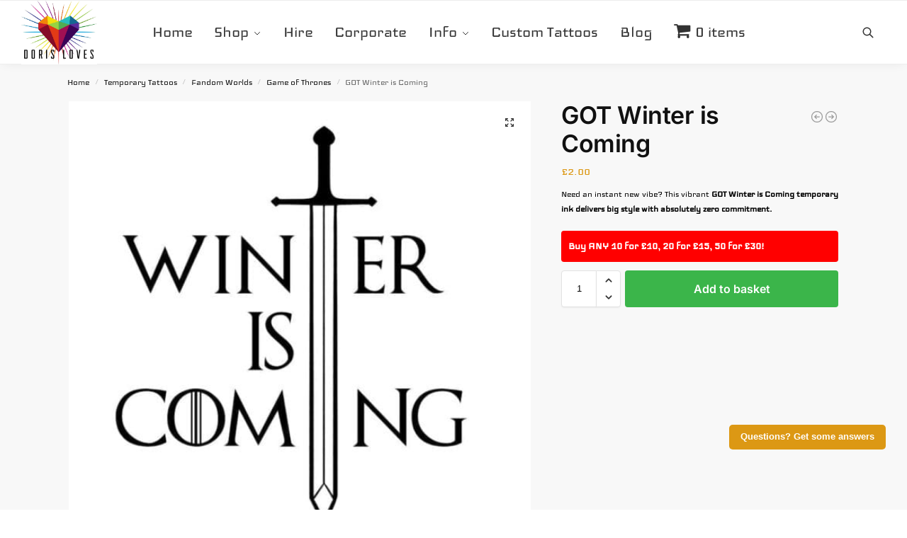

--- FILE ---
content_type: text/css
request_url: https://www.dorisloves.co.uk/wp-content/uploads/hummingbird-assets/163fb7824c0360e5bdafcb388f0097ce.css
body_size: 1621
content:
/**handles:shoptimizer-cross-sells-carousel,shoptimizer-pdp-legacy-sticky-atc,shoptimizer-reduced-motion,jetpack-style**/
.pdp-complementary-carousel{margin-top:2rem}.pdp-complementary--header{display:flex;justify-content:space-between;margin-bottom:1rem}.pdp-complementary--header button{margin-left:.75rem;padding:0;display:inline-flex;align-items:center}.pdp-complementary--header svg{width:16px}.pdp-complementary--heading{font-size:16px;font-weight:600;color:#111}.pdp-complementary--nav{display:flex;flex-shrink:0}.tns-carousel{overflow:hidden}.tns-liveregion{display:none}.pdp-complementary-carousel:has(.pdp-complementary-item:only-child) .pdp-complementary--nav{display:none}.pdp-complementary--container{display:flex}.pdp-complementary--container{opacity:0}.pdp-complementary--container.tns-slider{opacity:1}.pdp-complementary-item img{max-width:95px;height:auto;margin-right:1.25rem;margin-left:1px}.pdp-complementary--single{display:flex;align-items:center}.pdp-complementary--content{display:flex;flex-direction:column}.pdp-complementary--title{font-size:14px;font-weight:600}.pdp-complementary--title a,.pdp-complementary--title a:hover{color:#111}.pdp-complementary--content .price{font-size:13px}.pdp-complementary--content .price ins{font-weight:700}.pdp-complementary--add-to-cart{display:inline-flex;margin-top:.35rem}.pdp-complementary--add-to-cart a{padding:5px 14px;font-size:12px;color:#111;border:1px solid #e2e2e2;background:linear-gradient(180deg,#fff,#eee 130%) no-repeat;border-radius:4px;transition:.2s all}.pdp-complementary--add-to-cart a:hover{color:#111;border-color:#ccc}.pdp-complementary--add-to-cart:has(.added_to_cart) .added{display:none}.pdp-complementary--add-to-cart .ajax_add_to_cart.add_to_cart_button:after{border:1px solid rgba(0,0,0,.3);border-left-color:#fff;width:14px;height:14px;margin-top:-7px}.rtl .pdp-complementary-carousel{direction:ltr}.rtl .pdp-complementary--header,.rtl .pdp-complementary--single{flex-flow:row-reverse}.rtl .pdp-complementary-item img{margin-left:1.25rem;margin-right:1px}.rtl .pdp-complementary--header button{margin-left:0;margin-right:.75rem}.rtl .pdp-complementary--add-to-cart{justify-content:flex-end}
.shoptimizer-sticky-add-to-cart{z-index:5;position:fixed;border-bottom:1px solid #eee;display:block;overflow:hidden;zoom:1;top:-300px;right:0;left:0;padding:0 .15em;background-color:#fff;font-size:clamp(.8125rem, .749rem + .2033vw, .875rem);transition:all .45s}.page-template .shoptimizer-sticky-add-to-cart{display:none}.site-content .shoptimizer-sticky-add-to-cart .col-full{max-width:1170px;margin-right:auto;margin-left:auto;padding:0 2.617924em;background-color:#fff}@media (max-width:992px){.site-content .shoptimizer-sticky-add-to-cart .col-full{padding-left:1em;padding-right:1em}}.single-product .site-content .shoptimizer-sticky-add-to-cart .col-full{background-color:#fff}.shoptimizer-sticky-add-to-cart.visible{top:0}.admin-bar .shoptimizer-sticky-add-to-cart.visible{top:32px}.sticky-t .shoptimizer-sticky-add-to-cart{box-shadow:5px 0 5px 0 rgba(27,31,35,.1)}@media (max-width:992px){.shoptimizer-sticky-add-to-cart{top:auto;bottom:-95px}.admin-bar.sticky-t .shoptimizer-sticky-add-to-cart.visible,.sticky-t .shoptimizer-sticky-add-to-cart.visible{top:auto;bottom:0}}.sticky-b .shoptimizer-sticky-add-to-cart{top:auto;bottom:-300px;border-top:1px solid #eee;border-bottom:none}.admin-bar.sticky-b .shoptimizer-sticky-add-to-cart.visible,.sticky-b .shoptimizer-sticky-add-to-cart.visible{top:auto;bottom:0;box-shadow:5px 0 5px 0 rgba(27,31,35,.1)}.shoptimizer-sticky-add-to-cart__content-product-info{display:flex;flex-direction:column;padding-left:15px;color:#222;min-width:0;flex:1;margin-right:auto}.shoptimizer-sticky-add-to-cart__content{display:flex;align-items:center;justify-content:space-between}.shoptimizer-sticky-add-to-cart__content-title{display:block;padding-right:15px;font-weight:600;text-overflow:ellipsis;overflow:hidden;white-space:nowrap}.shoptimizer-sticky-add-to-cart .star-rating{margin-top:2px;font-size:10px}.shoptimizer-sticky-add-to-cart__content-price{margin-right:5px;color:#111}.shoptimizer-sticky-add-to-cart__content-price del{margin-right:5px;opacity:.35;font-size:.85em}.shoptimizer-sticky-add-to-cart__content-button{margin-left:auto}.site .shoptimizer-sticky-add-to-cart__content-button a.button{font-size:clamp(.75rem, .6865rem + .2033vw, .8125rem);font-weight:600;transition:all .2s}.shoptimizer-sticky-add-to-cart__content-button a.added_to_cart{display:none}.shoptimizer-sticky-add-to-cart img{width:inherit;max-height:65px}.admin-bar .shoptimizer-sticky-add-to-cart--slideInDown{top:32px}.site .has-subscription-plans .shoptimizer-sticky-add-to-cart__content-button a.button{display:none}.sticky-d #shoptimizer-sticky-anchor,.sticky-m #shoptimizer-sticky-anchor{scroll-margin-top:80px}.admin-bar.sticky-d #shoptimizer-sticky-anchor,.admin-bar.sticky-m #shoptimizer-sticky-anchor{scroll-margin-top:110px}@media (max-width:992px){.shoptimizer-sticky-add-to-cart img{display:none}.shoptimizer-sticky-add-to-cart__content-product-info{padding-left:0}}@media (max-width:768px){.shoptimizer-sticky-add-to-cart img{display:none}.shoptimizer-sticky-add-to-cart__content{padding:10px 0}.shoptimizer-sticky-add-to-cart__content-product-info{padding-left:0}.shoptimizer-sticky-add-to-cart__content-button{min-width:200px;text-align:right}}
@media (prefers-reduced-motion:reduce){*,::after,::before{animation-delay:-1ms!important;animation-duration:1ms!important;animation-iteration-count:1!important;background-attachment:initial!important;scroll-behavior:auto!important;transition-delay:0s!important;transition-duration:0s!important}}
.site-main #jp-relatedposts h3.jp-relatedposts-headline em{font-weight:400}.site-main #jp-relatedposts h3.jp-relatedposts-headline{font-size:20px}.site-main #jp-relatedposts .jp-relatedposts-items-visual .jp-relatedposts-post{transition:all .2s}.site-main #jp-relatedposts .jp-relatedposts-items-visual h4.jp-relatedposts-post-title{padding-top:15px;padding-right:15px;font-size:15px;line-height:1.5em}.site-main #jp-relatedposts .jp-relatedposts-items .jp-relatedposts-post .jp-relatedposts-post-title a{border:0;color:#111}.site-main #jp-relatedposts h3.jp-relatedposts-headline em:before{display:none}.site-main #jp-relatedposts .jp-relatedposts-items .jp-relatedposts-post:hover .jp-relatedposts-post-title a{text-decoration:none}

--- FILE ---
content_type: text/javascript
request_url: https://www.dorisloves.co.uk/wp-content/uploads/hummingbird-assets/4a5f34628c6449c2824c6f4035bd801e.js
body_size: 340
content:
/**handles:gla-wp-consent-api**/
(()=>{let a={statistics:["analytics_storage"],marketing:["ad_storage","ad_user_data","ad_personalization"]},e=()=>{if("function"==typeof wp_has_consent){void 0===window.wp_consent_type&&(window.wp_consent_type="optin");let n={};for(var[e,o]of Object.entries(a))if(""!==consent_api_get_cookie(window.consent_api.cookie_prefix+"_"+e)){let t=wp_has_consent(e)?"granted":"denied";o.forEach(e=>{n[e]=t})}0<Object.keys(n).length&&window.gtag("consent","update",n)}};document.addEventListener("wp_listen_for_consent_change",e=>{let t={},n=a[Object.keys(e.detail)[0]],o="allow"===Object.values(e.detail)[0]?"granted":"denied";void 0!==n&&(n.forEach(e=>{t[e]=o}),0<Object.keys(t).length)&&window.gtag("consent","update",t)}),"loading"===document.readyState?document.addEventListener("DOMContentLoaded",e):e()})();

--- FILE ---
content_type: text/javascript
request_url: https://www.dorisloves.co.uk/wp-content/uploads/hummingbird-assets/f4315b7d1938131bb23c617cbd434e3d.js
body_size: 1989
content:
/**handles:commercekit-ajax-search**/
function ckit_ajax_search(){var g=commercekit_ajs.char_count,e=600,d=200,v={},k={},t;document.querySelectorAll('input[type="search"]').forEach(function(a){var e=a.closest(".widget_search"),t=a.closest(".woocommerce.widget_product_search");if(!e&&!t)return!1;var i=null,o=null,n=null,l=null,u="",e=a.offsetWidth,m=a.closest("form"),s,t,s;m.insertAdjacentHTML("beforeend",'<div class="commercekit-ajs-results'+(1==commercekit_ajs.fast_ajax_search?" fast-results-active":"")+'" style="display: none; width: '+e+'px;"><div class="commercekit-ajs-suggestions" style="z-index: 9999; width: '+e+'px;"></div></div>'),a.setAttribute("autocomplete","off"),a.classList.add("commercekit-ajax-search"),"product"==commercekit_ajs.layout?(s=m.querySelector('input[name="post_type"]'))?s.value="product":((t=document.createElement("input")).setAttribute("type","hidden"),t.setAttribute("name","post_type"),t.setAttribute("value","product"),a.parentNode.insertBefore(t,a.nextSibling)):(s=m.querySelector('input[name="post_type"]'))&&s.parentNode.removeChild(s),m.addEventListener("submit",function(e){var t,s=m.querySelector(".commercekit-ajs-suggestions").querySelector(".active");if(s)return e.preventDefault(),s.querySelector("a").click(),!1}),a.addEventListener("keyup",function(e){formresult=m.querySelector(".commercekit-ajs-results"),formsugg=m.querySelector(".commercekit-ajs-suggestions");var t=e.keyCode||e.which,s;if(37===t||38===t||39===t||40===t||27===t||13===t||a.value.length<g){27===t?(clearTimeout(i),clearTimeout(n),ckCloseAllSuggestions()):38!==t&&40!==t&&13!==t||0==ckAjaxSearchKeyboardAccess(t,formsugg,a)&&e.preventDefault()}else{clearTimeout(i),clearTimeout(n),ckCloseAllSuggestions(),formsugg.innerHTML="";var r=!(formresult.style.display="none");if(1==commercekit_ajs.ajax_nonce){var c="",t=document.querySelector("#commercekit_nonce");if(t&&(c=t.value),void 0!==v[a.value])formsugg.innerHTML=v[a.value],ckPrepareDynamicSuggestions(a,formresult,formsugg),r=!0;else{if(u==a.value)return;i=setTimeout(function(){u=a.value,a.setAttribute("style","background-image: url("+commercekit_ajs.loader_icon+"); background-repeat: no-repeat; background-position:50% 50%;");var e=commercekit_ajs.ajax_url_product+"&query="+a.value+"&commercekit_nonce="+c;o&&o.abort(),o=new AbortController,fetch(e,{signal:o.signal}).then(e=>e.json()).then(e=>{a.setAttribute("style","background-image: none; background-repeat: no-repeat; background-position:50% 50%;");var t="",s=(r=!0,0),i,e;0==e.suggestions.length?(t='<div class="autocomplete-no-suggestion">'+commercekit_ajs.no_results_text+"</div>",v[a.value]=t,s=1):(e.suggestions.forEach(e=>{t+='<div class="autocomplete-suggestion">'+e.data+"</div>"}),i=" ("+e.result_total+")",1==commercekit_ajs.fast_ajax_search&&(i=""),t+='<div class="commercekit-ajs-view-all-holder"><a class="commercekit-ajs-view-all" href="'+e.view_all_link+'">'+commercekit_ajs.view_all_text+i+"</a></div>",v[a.value]=t),void 0!==k[a.value]?(formsugg.innerHTML=v[a.value]+k[a.value],r=!1):formsugg.innerHTML=v[a.value],ckPrepareDynamicSuggestions(a,formresult,formsugg),1==commercekit_ajs.ajax_nonce&&(e=commercekit_ajs.ajax_url+"=commercekit_search_counts&query="+a.value+"&no_result="+s+"&commercekit_nonce="+c,fetch(e).then(e=>e.json()).then(e=>{}).catch(function(e){}))}).catch(function(e){})},d)}1==commercekit_ajs.ajs_other_results&&(void 0!==k[a.value]?r&&(formsugg.insertAdjacentHTML("beforeend",k[a.value]),r=!1):u!=a.value&&(n=setTimeout(function(){u=a.value;var e=commercekit_ajs.ajax_url_post+"&query="+a.value+"&commercekit_nonce="+c;l&&l.abort(),l=new AbortController,fetch(e,{signal:l.signal}).then(e=>e.json()).then(e=>{var t="",s;0==e.suggestions.length?t='<div class="autocomplete-no-suggestion">'+commercekit_ajs.no_other_text+"</div>":(t+='<div class="commercekit-ajs-other-result">'+commercekit_ajs.other_result_text+"</div>",e.suggestions.forEach(e=>{t+='<div class="autocomplete-suggestion">'+e.data+"</div>"}),s=" ("+e.result_total+")",1==commercekit_ajs.fast_ajax_search&&(s=""),t+='<div class="commercekit-ajs-view-all-holder"><a class="commercekit-ajs-view-all" href="'+e.view_all_link+'">'+commercekit_ajs.other_all_text+s+"</a></div>"),k[a.value]=t,r&&(formsugg.insertAdjacentHTML("beforeend",k[a.value]),r=!1)}).catch(function(e){})},d)))}}}),a.addEventListener("focus",function(e){var e=e.target,t,s,i,r,t,s,i;e.classList.contains("commercekit-ajax-search")&&e.value.length>=commercekit_ajs.char_count?(s=(t=e.closest("form")).querySelector(".commercekit-ajs-results"),0<(i=t.querySelector(".commercekit-ajs-suggestions")).querySelectorAll(".autocomplete-suggestion").length?(ckCloseAllSuggestions(),s&&i&&ckPrepareDynamicSuggestions(e,s,i)):(r=new Event("keyup"),e.dispatchEvent(r))):(t=e.closest("form"))&&((s=t.querySelector(".commercekit-ajs-results"))&&(s.style.display="none"),i=t.querySelector(".commercekit-ajs-suggestions"))&&(i.innerHTML="")})}),document.addEventListener("click",function(e){e.target.classList.contains("commercekit-ajs-suggestions")||e.target.classList.contains("commercekit-ajax-search")||ckCloseAllSuggestions()}),document.addEventListener("keydown",function(e){var t,s;27===(e.keyCode||e.which)&&(s=e.target.closest(".commercekit-ajs-suggestions"),(e.target.classList.contains("commercekit-ajs-suggestions")||e.target.classList.contains("commercekit-ajax-search")||s)&&(e.preventDefault(),e.target.blur()),ckCloseAllSuggestions())})}function ckCloseAllSuggestions(){document.querySelectorAll(".commercekit-ajs-results").forEach(function(e){"none"!=e.style.display&&(e.style.display="none")})}function ckPrepareDynamicSuggestions(e,t,s){var e=e.offsetWidth,s=(s.style.width=e+"px",t.style.width=e+"px",t.style.display="block",t.getBoundingClientRect()),e=window.innerHeight-s.top-10;t.style.maxHeight=(e=e<280?280:e)+"px"}function ckAjaxSearchKeyboardAccess(e,t,s){if(s.selectionStart=s.selectionEnd=s.value.length,"block"==t.style.display){var s=t.querySelector(".active");if(s?(38===e&&(s.classList.remove("active"),s.previousSibling?s.previousSibling.classList.contains("commercekit-ajs-other-result-wrap")?s.previousSibling.previousSibling?s=s.previousSibling.previousSibling:t.lastChild&&(s=t.lastChild):s=s.previousSibling:t.lastChild&&(s=t.lastChild)),40===e&&(s.classList.remove("active"),s.nextSibling?s.nextSibling.classList.contains("commercekit-ajs-other-result-wrap")?s.nextSibling.nextSibling?s=s.nextSibling.nextSibling:t.firstChild&&(s=t.firstChild):s=s.nextSibling:t.firstChild&&(s=t.firstChild))):t.firstChild.classList.contains("commercekit-ajs-other-result-wrap")?t.firstChild.nextSibling&&(s=t.firstChild.nextSibling):s=t.firstChild,38!==e&&40!==e||!s){if(13===e&&s)return!1}else s.classList.add("active");return!0}}1==commercekit_ajs.ajax_search&&ckit_ajax_search();

--- FILE ---
content_type: text/javascript
request_url: https://www.dorisloves.co.uk/wp-content/uploads/hummingbird-assets/ea7ca2722344aff9f28c33875bf9f759.js
body_size: 480
content:
/**handles:shoptimizer-accordions**/
let details=document.querySelectorAll(".summary details");details.forEach(t=>{t.addEventListener("click",()=>{details.forEach(i=>{i!==t&&i.removeAttribute("open")})})});class Accordion{constructor(i){this.el=i,this.summary=i.querySelector("summary"),this.content=i.querySelector(".cg-accordion-item"),this.animation=null,this.isClosing=!1,this.isExpanding=!1,this.summary.addEventListener("click",i=>this.onClick(i))}onClick(i){i.preventDefault(),this.el.style.overflow="hidden",this.isClosing||!this.el.open?this.open():(this.isExpanding||this.el.open)&&this.shrink()}shrink(){this.isClosing=!0;var i=this.el.offsetHeight+"px",t=this.summary.offsetHeight+"px";this.animation&&this.animation.cancel(),this.animation=this.el.animate({height:[i,t]},{duration:200,easing:"ease-out"}),this.animation.onfinish=()=>this.onAnimationFinish(!1),this.animation.oncancel=()=>this.isClosing=!1}open(){this.el.style.height=this.el.offsetHeight+"px",this.el.open=!0,window.requestAnimationFrame(()=>this.expand())}expand(){this.isExpanding=!0;var i=this.el.offsetHeight+"px",t=this.summary.offsetHeight+this.content.offsetHeight+"px";this.animation&&this.animation.cancel(),this.animation=this.el.animate({height:[i,t]},{duration:200,easing:"ease-out"}),this.animation.onfinish=()=>this.onAnimationFinish(!0),this.animation.oncancel=()=>this.isExpanding=!1}onAnimationFinish(i){this.el.open=i,this.animation=null,this.isClosing=!1,this.isExpanding=!1,this.el.style.height=this.el.style.overflow=""}}document.querySelectorAll(".summary details").forEach(i=>{new Accordion(i)});

--- FILE ---
content_type: text/javascript
request_url: https://www.dorisloves.co.uk/wp-content/uploads/hummingbird-assets/c08d8d160671828a105312cd995c3a1a.js
body_size: 528
content:
/**handles:shoptimizer-hover-intent**/
(SV=window.SV||{}).HoverIntent=function(e,t){let n={exitDelay:400,interval:100,sensitivity:7},i={},o,s,r,c,l,v,a,u=function(e,t){for(let n in t)e[n]=t[n];return e},f=function(e){o=e.pageX,s=e.pageY},m=function(e){let t=r-o,n=c-s;if(Math.sqrt(t*t+n*n)<i.sensitivity){for(let u of(clearTimeout(a),l))u.isActive&&(i.onExit(u),u.isActive=!1);i.onEnter(e),e.isActive=!0}else r=o,c=s,v=setTimeout(function(){m(e)},i.interval)};!function(e,t){if(!t||!t.onEnter||!t.onExit)throw"onEnter and onExit callbacks must be provided";for(let o of(i=u(n,t),l=e))o.isActive=!1,o.addEventListener("mousemove",f),o.addEventListener("mouseenter",function(e){if(r=e.pageX,c=e.pageY,o.isActive){clearTimeout(a);return}v=setTimeout(function(){m(o)},i.interval)}),o.addEventListener("mouseleave",function(e){clearTimeout(v),o.isActive&&(a=setTimeout(function(){i.onExit(o),o.isActive=!1},i.exitDelay))})}(e,t)};var menuItems=document.querySelectorAll(".menu-primary-menu-container > .menu > .menu-item-has-children"),hcontent=document.querySelector(".site"),hi=new SV.HoverIntent(menuItems,{onEnter:function(e){e.classList.add("visible"),hcontent&&hcontent.classList.add("visible")},onExit:function(e){e.classList.remove("visible"),hcontent&&hcontent.classList.remove("visible")},exitDelay:0,interval:100,sensitivity:7});

--- FILE ---
content_type: text/javascript
request_url: https://www.dorisloves.co.uk/wp-content/uploads/hummingbird-assets/7450401ae6f7b5d9bbf7712963d425f8.js
body_size: 524
content:
/**handles:shoptimizer-dialog**/
document.addEventListener("DOMContentLoaded",function(){let e=document.querySelectorAll("dialog.shoptimizer-modal");var t=c(),o=t[0],n=t[t.length-1];function r(){e.forEach(e=>{e.open&&e.close()})}function a(e){e.close()}function c(){var e=document.querySelector('[data-shoptimizermodal-id="searchToggle"]');return e?e.querySelectorAll('a[href], button, textarea, input[type="text"], input[type="radio"], input[type="checkbox"], select'):new Array}function i(){t=c(),o=t[0],n=t[t.length-1]}function d(e){o.focus(),e.addEventListener("keydown",function(e){var t;"Tab"!==e.key&&9!==e.keyCode||(e.shiftKey?document.activeElement===o&&(n.focus(),e.preventDefault()):document.activeElement===n&&(o.focus(),e.preventDefault()))})}document.addEventListener("click",e=>{var e=e.target.dataset.trigger,e,t;e&&(e=e,t=document.querySelector(`[data-shoptimizermodal-id="${e}"]`))&&(r(),"searchToggle"===e?(t.show(),i(),d(t)):t.showModal())}),e.forEach(t=>{t.addEventListener("click",function(e){e.target===t&&a(t),e.target.closest(".shoptimizer-modal--button_close")&&(e.preventDefault(),a(t))}),t.addEventListener("keydown",function(e){"Escape"===e.key&&a(t)})});var u=document.querySelector('[data-shoptimizermodal-id="searchToggle"]'),l;u&&new MutationObserver(()=>{i()}).observe(u,{childList:!0,subtree:!0})});

--- FILE ---
content_type: text/javascript
request_url: https://www.dorisloves.co.uk/wp-content/uploads/hummingbird-assets/b4df06c7ae361d3da7f457efcb6850dd.js
body_size: 775
content:
/**handles:shoptimizer-ajax-script**/
document.addEventListener("DOMContentLoaded",function(){var t;document.querySelectorAll(".summary form.cart").forEach(function(a){a.addEventListener("submit",function(t){var e=a.closest(".product.type-product"),d,e,t;!e||e.classList.contains("product-type-external")||e.classList.contains("product-type-subscription")||e.classList.contains("product-type-variable-subscription")||e.classList.contains("product-type-grouped")||(t.preventDefault(),d=a.querySelector(".single_add_to_cart_button"),e=new FormData(a),d.value&&e.append("add-to-cart",d.value),d.classList.remove("added"),d.classList.remove("not-added"),d.classList.add("loading"),t=new Event("adding_to_cart"),document.body.dispatchEvent(t),fetch(wc_add_to_cart_params.wc_ajax_url.toString().replace("%%endpoint%%","shoptimizer_pdp_ajax_atc"),{method:"POST",body:e,credentials:"same-origin",headers:{"X-Requested-With":"XMLHttpRequest"}}).then(function(t){if(t){if("yes"!==wc_add_to_cart_params.cart_redirect_after_add)return t.json();window.location=wc_add_to_cart_params.cart_url}}).then(t=>{var e,a,r,t,e;t&&(e=window.location.toString().replace("add-to-cart","added-to-cart"),t.error&&t.product_url?window.location=t.product_url:(d.classList.remove("loading"),t.notices&&-1<t.notices.indexOf("error")||t.fragments&&t.fragments.notices&&-1<t.fragments.notices.indexOf("error")?(document.body.insertAdjacentHTML("beforeend",t.notices||t.fragments.notices),d.classList.add("not-added")):(d.classList.add("added"),(r=t.fragments||t)&&jQuery.each(r,function(t,e){jQuery(t).replaceWith(e)}),jQuery(document.body).trigger("wc_fragments_refreshed"),document.querySelector("body").classList.add("drawer-open"),t=t.cart_hash||t.data&&t.data.cart_hash,jQuery(document.body).trigger("added_to_cart",[r,t]))))}).catch(t=>{console.error("Error:",t),d.classList.remove("loading"),d.classList.add("not-added")}))})})});

--- FILE ---
content_type: text/javascript
request_url: https://www.dorisloves.co.uk/wp-content/uploads/hummingbird-assets/f15cd5df675dc8bced18c473b9cfa0a7.js
body_size: 156
content:
/**handles:tiny-slider-init**/
document.addEventListener("DOMContentLoaded",function(){var e=document.querySelector(".pdp-complementary--container"),n,t;0<(e?e.children:[]).length&&(t=tns({container:".pdp-complementary--container",items:1,slideBy:1,speed:300,nav:!1,controls:!0,controlsContainer:".pdp-complementary--nav",prevButton:".pdp-complementary--nav-prev",nextButton:".pdp-complementary--nav-next",rewind:!1,autoplay:!1,mouseDrag:!0,autoplayButtonOutput:!1,loop:!1}))});